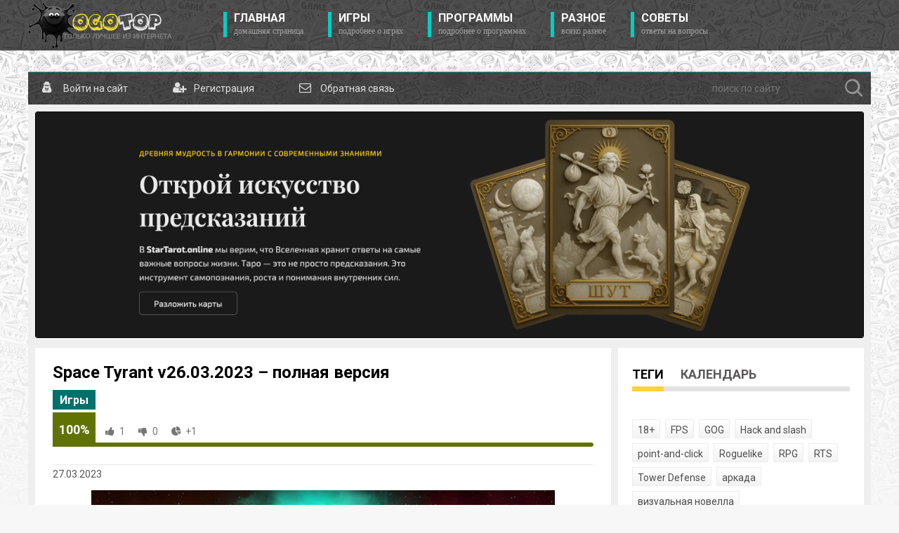

--- FILE ---
content_type: text/html; charset=utf-8
request_url: https://ogotop.com/3181-space-tyrant-polnaya-versiya.html
body_size: 12255
content:
<!DOCTYPE html>
<html lang="ru">
<head>
	<title>Скачать торрент: Space Tyrant v26.03.2023 – полная версия</title>
<meta charset="utf-8">
<meta name="description" content="Настало время захватить галактику? Собирайте армию и в бой! Space Tyrant - это стратегия в реальном времени на космическую тематику.">
<meta name="keywords" content="Space Tyrant, полная версия, пошаговая стратегия, космос">
<meta name="news_keywords" content="пошаговая стратегия, космос">
<link rel="canonical" href="https://ogotop.com/3181-space-tyrant-polnaya-versiya.html">
<link rel="alternate" type="application/rss+xml" title="ОгоТоп - последняя версия игры для вас RSS" href="https://ogotop.com/rss.xml">
<link rel="alternate" type="application/rss+xml" title="ОгоТоп - последняя версия игры для вас RSS Dzen" href="https://ogotop.com/rssdzen.xml">
<link rel="preconnect" href="https://ogotop.com/" fetchpriority="high">
<meta property="twitter:title" content="Скачать торрент: Space Tyrant v26.03.2023 – полная версия">
<meta property="twitter:url" content="https://ogotop.com/3181-space-tyrant-polnaya-versiya.html">
<meta property="twitter:card" content="summary_large_image">
<meta property="twitter:image" content="https://ogotop.com/uploads/posts/2018-03/1519983494_space_tyrant.jpg">
<meta property="twitter:description" content="Настало время захватить галактику? Собирайте армию и в бой! Space Tyrant - это стратегия в реальном времени на космическую тематику. Перед вами мрачное будущее, но не расстраивайтесь, все преподнесено в юмористической форме, так что будет весело. Такого безумия вы еще не видели, вселенная удивит">
<meta property="og:type" content="article">
<meta property="og:site_name" content="ОгоТоп - последняя версия игры для вас">
<meta property="og:title" content="Скачать торрент: Space Tyrant v26.03.2023 – полная версия">
<meta property="og:url" content="https://ogotop.com/3181-space-tyrant-polnaya-versiya.html">
<meta property="og:image" content="https://ogotop.com/uploads/posts/2018-03/1519983494_space_tyrant.jpg">
<meta property="og:description" content="Настало время захватить галактику? Собирайте армию и в бой! Space Tyrant - это стратегия в реальном времени на космическую тематику. Перед вами мрачное будущее, но не расстраивайтесь, все преподнесено в юмористической форме, так что будет весело. Такого безумия вы еще не видели, вселенная удивит">

<script src="/public/js/jquery.js?v=c505f"></script>
<script src="/public/js/jqueryui.js?v=c505f" defer></script>
<script src="/public/js/dle_js.js?v=c505f" defer></script>
<script src="/public/fancybox/fancybox.js?v=c505f" defer></script>
<script src="/public/editor/tiny_mce/tinymce.min.js?v=c505f" defer></script>
<script type="application/ld+json">{"@context":"https://schema.org","@graph":[{"@type":"NewsArticle","@context":"https://schema.org/","publisher":{"@type":"Person","name":"ogotop"},"name":"Space Tyrant v26.03.2023 – полная версия","headline":"Space Tyrant v26.03.2023 – полная версия","mainEntityOfPage":{"@type":"WebPage","@id":"https://ogotop.com/3181-space-tyrant-polnaya-versiya.html"},"datePublished":"2023-03-27T03:59:37+03:00","dateModified":"2023-03-27T03:59:37+03:00","author":{"@type":"Person","name":"admin","url":"https://ogotop.com/user/admin/"},"image":["https://ogotop.com/uploads/posts/2018-03/1519983494_space_tyrant.jpg","https://ogotop.com/uploads/posts/2018-03/1519983490_scr.jpg","https://ogotop.com/uploads/posts/2018-03/1519983514_scr2.jpg","https://ogotop.com/uploads/posts/2018-03/1519983541_scr3.jpg","https://ogotop.com/uploads/posts/2018-03/1519983499_scr4.jpg"],"description":"Настало время захватить галактику? Собирайте армию и в бой! Space Tyrant - это стратегия в реальном времени на космическую тематику. Перед вами мрачное будущее, но не расстраивайтесь, все преподнесено в юмористической форме, так что будет весело. Такого безумия вы еще не видели, вселенная удивит"}]}</script>
	<link rel="stylesheet" href="/templates/ogotop/css/style.css?v=1.1595" type="text/css" />
	<link rel="apple-touch-icon" sizes="60x60" href="/templates/ogotop/images/apple-touch-icon-60x60.png">
  <link rel="apple-touch-icon" sizes="76x76" href="/templates/ogotop/images/apple-touch-icon-76x76.png">
  <link rel="apple-touch-icon" sizes="120x120" href="/templates/ogotop/images/apple-touch-icon-120x120.png">
  <link rel="apple-touch-icon" sizes="152x152" href="/templates/ogotop/images/apple-touch-icon-152x152.png">
  <link rel="apple-touch-icon" sizes="180x180" href="/templates/ogotop/images/apple-touch-icon-180x180.png">
  <link rel="icon" type="image/png" sizes="32x32" href="/templates/ogotop/images/favicon-32x32.png">
  <link rel="icon" type="image/png" sizes="16x16" href="/templates/ogotop/images/favicon-16x16.png">
	<link href="https://fonts.googleapis.com/css?family=Roboto:300,400,500,400i,700&amp;subset=cyrillic,cyrillic-ext,latin-ext" rel="stylesheet" />
	<script type="text/javascript" src="/templates/ogotop/js/jquery.ttabs.js"></script>
	<script type="text/javascript" src="/templates/ogotop/js/active.js?v=1.087"></script>
	<script type="text/javascript" src="/templates/ogotop/js/jquery.lightbox.min.js?v=1.01"></script>
	<script type="text/javascript" src="/templates/ogotop/js/fullnews.js?v=1.0"></script>
	<meta name="viewport" content="width=device-width, initial-scale=1.0" />
</head>
<script>
<!--
var dle_root       = '/';
var dle_admin      = '';
var dle_login_hash = 'bf18cecdeec25aa9e11b8bd4d7a76c59495c6e70';
var dle_group      = 5;
var dle_skin       = 'ogotop';
var dle_wysiwyg    = 1;
var dle_min_search = '3';
var dle_act_lang   = ["Подтвердить", "Отмена", "Вставить", "Отмена", "Сохранить", "Удалить", "Загрузка. Пожалуйста, подождите...", "Скопировать", "Скопировано!"];
var menu_short     = 'Быстрое редактирование';
var menu_full      = 'Полное редактирование';
var menu_profile   = 'Просмотр профиля';
var menu_send      = 'Отправить сообщение';
var menu_uedit     = 'Админцентр';
var dle_info       = 'Информация';
var dle_confirm    = 'Подтверждение';
var dle_prompt     = 'Ввод информации';
var dle_req_field  = ["Заполните поле с именем", "Заполните поле с сообщением", "Заполните поле с темой сообщения"];
var dle_del_agree  = 'Вы действительно хотите удалить? Данное действие невозможно будет отменить';
var dle_spam_agree = 'Вы действительно хотите отметить пользователя как спамера? Это приведёт к удалению всех его комментариев';
var dle_c_title    = 'Отправка жалобы';
var dle_complaint  = 'Укажите текст Вашей жалобы для администрации:';
var dle_mail       = 'Ваш e-mail:';
var dle_big_text   = 'Выделен слишком большой участок текста.';
var dle_orfo_title = 'Укажите комментарий для администрации к найденной ошибке на странице:';
var dle_p_send     = 'Отправить';
var dle_p_send_ok  = 'Уведомление успешно отправлено';
var dle_save_ok    = 'Изменения успешно сохранены. Обновить страницу?';
var dle_reply_title= 'Ответ на комментарий';
var dle_tree_comm  = '0';
var dle_del_news   = 'Удалить статью';
var dle_sub_agree  = 'Вы действительно хотите подписаться на комментарии к данной публикации?';
var dle_unsub_agree  = 'Вы действительно хотите отписаться от комментариев к данной публикации?';
var dle_captcha_type  = '0';
var dle_share_interesting  = ["Поделиться ссылкой на выделенный текст", "Twitter", "Facebook", "Вконтакте", "Прямая ссылка:", "Нажмите правой клавишей мыши и выберите «Копировать ссылку»"];
var DLEPlayerLang     = {prev: 'Предыдущий',next: 'Следующий',play: 'Воспроизвести',pause: 'Пауза',mute: 'Выключить звук', unmute: 'Включить звук', settings: 'Настройки', enterFullscreen: 'На полный экран', exitFullscreen: 'Выключить полноэкранный режим', speed: 'Скорость', normal: 'Обычная', quality: 'Качество', pip: 'Режим PiP'};
var DLEGalleryLang    = {CLOSE: 'Закрыть (Esc)', NEXT: 'Следующее изображение', PREV: 'Предыдущее изображение', ERROR: 'Внимание! Обнаружена ошибка', IMAGE_ERROR: 'Не удалось загрузить изображение', TOGGLE_AUTOPLAY: 'Просмотр слайдшоу', TOGGLE_SLIDESHOW: 'Просмотр слайдшоу', TOGGLE_FULLSCREEN: 'Полноэкранный режим', TOGGLE_THUMBS: 'Включить / Выключить уменьшенные копии', TOGGLE_FULL: 'Увеличить / Уменьшить', ITERATEZOOM: 'Увеличить / Уменьшить', DOWNLOAD: 'Скачать изображение' };
var DLEGalleryMode    = 1;
var DLELazyMode       = 0;
var allow_dle_delete_news   = false;

jQuery(function($){
					setTimeout(function() {
						$.get(dle_root + "index.php?controller=ajax&mod=adminfunction", { 'id': '3181', action: 'newsread', user_hash: dle_login_hash });
					}, 5000);

	
	
	tinyMCE.baseURL = dle_root + 'public/editor/tiny_mce';
	tinyMCE.suffix = '.min';
	var dle_theme = '';
	dle_theme = dle_theme.trim();

	if(dle_theme != '') {
		$('body').addClass( dle_theme );
	} else {
		if ( $("body").hasClass('dle_theme_dark') ) {
			dle_theme = 'dle_theme_dark';
		}
	}
	var additionalplugins = '';
	var maxheight = $(window).height() * .8;
	
	if (typeof getBaseSize === "function") {
		var height = 260 * getBaseSize();
	} else {
		var height = 260;
	}

	if($('body').hasClass('editor-autoheight')) {
       additionalplugins += ' autoresize';
    }

	tinymce.init({
		selector: 'textarea#comments',
		language : "ru",
		directionality: 'ltr',
		body_class: dle_theme,
		skin: dle_theme == 'dle_theme_dark' ? 'oxide-dark' : 'oxide',
		element_format : 'html',
		width : "100%",
		height : height,
		min_height : 40,
		max_height: maxheight,
		autoresize_bottom_margin: 1,
		statusbar: false,
		deprecation_warnings: false,
		promotion: false,
		cache_suffix: '?v=c505f',
		license_key: 'gpl',
		plugins: "lists quickbars dlebutton codesample"+additionalplugins,
		
		draggable_modal: true,
		toolbar_mode: 'floating',
		contextmenu: false,
		relative_urls : false,
		convert_urls : false,
		remove_script_host : false,
		browser_spellcheck: true,
		extended_valid_elements : "div[align|style|class|data-commenttime|data-commentuser|data-commentid|data-commentpostid|data-commentgast|contenteditable],span[id|data-username|data-userurl|align|style|class|contenteditable],b/strong,i/em,u,s,p[align|style|class|contenteditable],pre[class],code",
		quickbars_insert_toolbar: '',
		quickbars_selection_toolbar: 'bold italic underline | dlequote dlespoiler dlehide',
		paste_postprocess: (editor, args) => {
			args = DLEPasteSafeText(args, 0);
		},
		paste_as_text: true,

	    formats: {
	      bold: {inline: 'b'},
	      italic: {inline: 'i'},
	      underline: {inline: 'u', exact : true},
	      strikethrough: {inline: 's', exact : true}
	    },

		elementpath: false,
		branding: false,
		text_patterns: [],
		dle_root : dle_root,
		dle_upload_area : "comments",
		dle_upload_user : "",
		dle_upload_news : "0",
		
		menubar: false,
		link_default_target: '_blank',
		editable_class: 'contenteditable',
		noneditable_class: 'noncontenteditable',
		image_dimensions: true,
		paste_data_images: false,

		
		toolbar: "bold italic underline | alignleft aligncenter alignright | bullist numlist | dleemo  | dlequote codesample dlespoiler dlehide",
		
		mobile: {
			toolbar_mode: "sliding",
			toolbar: "bold italic underline | alignleft aligncenter alignright | bullist numlist | dleemo  dlequote dlespoiler dlehide",
			
		},
		
		content_css : dle_root + "public/editor/css/content.css?v=c505f",
		
		codesample_languages: [
			{ text: 'HTML/XML', value: 'markup' },
			{ text: 'JavaScript', value: 'javascript' },
			{ text: 'CSS', value: 'css' },
			{ text: 'PHP', value: 'php' },
			{ text: 'SQL', value: 'sql' },
			{ text: 'Ruby', value: 'ruby' },
			{ text: 'Python', value: 'python' },
			{ text: 'Java', value: 'java' },
			{ text: 'C', value: 'c' },
			{ text: 'C#', value: 'csharp' },
			{ text: 'C++', value: 'cpp' }
		],

		setup: (editor) => {

			const onCompeteAction = (autocompleteApi, rng, value) => {
				editor.selection.setRng(rng);
				editor.insertContent(value);
				autocompleteApi.hide();
			};

			editor.ui.registry.addAutocompleter('getusers', {
			trigger: '@',
			minChars: 1,
			columns: 1,
			onAction: onCompeteAction,
			fetch: (pattern) => {

				return new Promise((resolve) => {

					$.get(dle_root + "index.php?controller=ajax&mod=find_tags", { mode: 'users', term: pattern, skin: dle_skin, user_hash: dle_login_hash }, function(data){
						if ( data.found ) {
							resolve(data.items);
						}
					}, "json");

				});
			}
			});
		}

	});
				$('#dle-comments-form').submit(function() {
					if( $('#comments-image-uploader').data('files') == 'selected' ) {
						$('#comments-image-uploader').plupload('start');
					} else {
						doAddComments();
					}
					return false;
				});
});
//-->
</script>
<div class="top-line">
	<div class="top-line2">
		<a href="/" class="logo" aria-label="Логотип сайта"></a>
		<div class="mob-menu">Показать меню</div>
		<ul class="top-menu">
			<li>
				<a href="/" class="top-menu-link">Главная<span>домашняя страница</span></a>
			</li>
			<li>
				<a href="/games/" class="top-menu-link">Игры<span>Подробнее о играх</span></a>
			</li>
			<li>
				<a href="/software/" class="top-menu-link">Программы<span>Подробнее о программах</span></a>
			</li>
			<li>
				<a href="/other/" class="top-menu-link">Разное<span>Всяко разное</span></a>
			</li>
			<li>
				<a href="/FAQ.html?lightbox[width]=75p&lightbox[height]=75p" class="top-menu-link lightbox">Советы<span>Ответы на вопросы</span></a>
			</li>
		</ul>
		<div style="clear: both;"></div>
	</div>
</div>
<div class="head-block"></div>
<div class="main-center-block">
	<div class="content-top">

<a href="#" class="top-link login-open" aria-label="Войти на сайт">
  <span>Войти на сайт</span>
  <i class="fa fa-user-secret" aria-hidden="true"></i>
</a>





<a href="/index.php?do=register" class="top-link" aria-label="Регистрация на сайте">
  <span>Регистрация</span>
  <i class="fa fa-user-plus" aria-hidden="true"></i>
</a>


<a href="/index.php?do=feedback" class="top-link" aria-label="Обратная связь">
  <span>Обратная связь</span>
  <i class="fa fa-envelope-o" aria-hidden="true"></i>
</a>
		

<div class="login-block">
	<form method="post" action="">
		<div class="login-line">
			<div class="login-line-title">логин:</div>
			<input name="login_name" type="text" class="login-input-text" title="Ваше имя на сайте" />
		</div>
		<div class="login-line">
			<div class="login-line-title">пароль:</div>
			<input name="login_password" type="password" class="login-input-text" title="Ваш пароль" />
		</div>
		<div style="clear: both;"></div>
		<input onclick="submit();" type="submit" class="enter" value="LOGIN" /><input name="login" type="hidden" id="login" value="submit" />
		<div class="reg-link">
			<a href="/index.php?do=lostpassword" title="регистрация на сайте">Забыл пароль?</a>
			<a href="/index.php?do=register" title="регистрация на сайте">Регистрация</a>			
		</div>
		
		<div class="login-soc">
			<a href="https://id.vk.ru/authorize?client_id=6647811&amp;redirect_uri=https%3A%2F%2Fogotop.com%2Findex.php%3Fdo%3Dauth-social%26provider%3Dvk&amp;scope=email&amp;state=f94fd6ded6059aa6740ec4556a85f56b&amp;response_type=code&amp;code_challenge=vLTS2uzyGx5VsMJEzfPga4tCkJmLUWHMK2K6cvX8v38&amp;code_challenge_method=S256" title="ВКонтакте" class="login-soc1" target="_blank"></a>
			<a href="https://oauth.mail.ru/login?client_id=761229&amp;redirect_uri=https%3A%2F%2Fogotop.com%2Findex.php%3Fdo%3Dauth-social%26provider%3Dmailru&amp;scope=userinfo&amp;state=f94fd6ded6059aa6740ec4556a85f56b&amp;response_type=code" title="Майл ру" class="login-soc4" target="_blank"></a>
			<a href="https://oauth.yandex.ru/authorize?client_id=36a7f3b3813f406495af37f3018339f1&amp;redirect_uri=https%3A%2F%2Fogotop.com%2Findex.php%3Fdo%3Dauth-social%26provider%3Dyandex&amp;state=f94fd6ded6059aa6740ec4556a85f56b&amp;response_type=code" title="Яндекс" class="login-soc5" target="_blank"></a>
			<a href="https://accounts.google.com/o/oauth2/auth?client_id=326711757617-bcqebln2fphhidjq4p5f4bfo3a4rcv4i.apps.googleusercontent.com&amp;redirect_uri=https%3A%2F%2Fogotop.com%2Findex.php%3Fdo%3Dauth-social%26provider%3Dgoogle&amp;scope=https%3A%2F%2Fwww.googleapis.com%2Fauth%2Fuserinfo.email+https%3A%2F%2Fwww.googleapis.com%2Fauth%2Fuserinfo.profile&amp;state=f94fd6ded6059aa6740ec4556a85f56b&amp;response_type=code" title="Google" class="login-soc6" target="_blank"></a>
			<div style="clear: both;"></div>
		</div>
		
	</form>
	<div style="clear: both;"></div>
	<div class="login-close"></div>
</div>

		<div class="search-block">
          <form method="post" action="">
            <input type="hidden" name="do" value="search">
            <input type="hidden" name="subaction" value="search">
            <div class="search-wrapper">
              <input name="story" type="text" class="form-text" id="story" placeholder="поиск по сайту"
                title="наберите Ваш запрос и нажмите enter" aria-label="поиск по сайту">
            <button type="submit" class="form-search" aria-label="Найти">
                  <svg xmlns="http://www.w3.org/2000/svg" width="20" height="20" fill="#b7b7b7" viewBox="0 0 24 24">
                    <path d="M10 2a8 8 0 105.293 14.293l4.707 4.707 1.414-1.414-4.707-4.707A8 8 0 0010 2zm0 2a6 6 0 110 12 6 6 0 010-12z"/>
                  </svg>
            </button>
            </div>
          </form>
        </div>
	</div>
	<div class="content-block"><div class="dle_b_banner" data-dlebid="8" data-dlebclicks="yes" ><a href="https://startarot.online/ru" target="_blank"><img src="/uploads/startarot_online.png" class="bannerpic" alt="StarTarot.Online таро расклады"></a></div>
		<div class="left-col">
			<div class="not-main-page">
				
				<div class="full-news">
	<div class="full-news-title">
		<h1>Space Tyrant v26.03.2023 – полная версия</h1>
		<div class="full-news-cat">
			<a href="https://ogotop.com/games/">Игры</a>
		</div>		
				
		<div class="main-news-rating">
			<div class="main-news-rating-proc">
				
			</div>
			<div class="main-news-rating-line">
				<div class="rating-line-item frating-plus">
					<a href="#" onclick="doRate('plus', '3181'); return false;" ><i class="fa fa-thumbs-up" aria-hidden="true"></i></a>
				</div>
				<div class="rating-line-item frating-minus">
					<a href="#" onclick="doRate('minus', '3181'); return false;" ><i class="fa fa-thumbs-down" aria-hidden="true"></i></a>
				</div>
				<div class="rating-line-item">
					<i class="fa fa-pie-chart" aria-hidden="true"></i><span class="frating"><span data-ratig-layer-id="3181"><span class="ratingtypeplusminus ratingplus" >+1</span></span></span>
					
					
					
				</div>
				<div class="main-ration-votes">
					<span data-vote-num-id="3181">1</span>
				</div>
			</div>
			<div class="main-news-rating-game">
				<div class="main-news-rating-game2"></div>
			</div>
		</div>
				
		<div style="clear: both;"></div>
	</div>
	<div class="full-news-date">
		27.03.2023
	</div>
	<div class="full-news-text">
		<div style="text-align:center;"><!--dle_image_begin:https://ogotop.com/uploads/posts/2018-03/1519983494_space_tyrant.jpg|--><img src="/uploads/posts/2018-03/1519983494_space_tyrant.jpg" style="max-width:100%;" alt="Space Tyrant v26.03.2023 – полная версия"><!--dle_image_end--></div><br><br>Настало время захватить галактику? Собирайте армию и в бой! Space Tyrant - это стратегия в реальном времени на космическую тематику. Перед вами мрачное будущее, но не расстраивайтесь, все преподнесено в юмористической форме, так что будет весело. Такого безумия вы еще не видели, вселенная удивит вас своими врагами и оружием. Будьте готовы сражаться с самыми удивительными противниками. На кону не просто ваша жизнь, а господство во вселенной.<br><br><div style="text-align:center;"><!--TBegin:https://ogotop.com/uploads/posts/2018-03/1519983490_scr.jpg|--><a href="https://ogotop.com/uploads/posts/2018-03/1519983490_scr.jpg" class="highslide" target="_blank"><img src="/uploads/posts/2018-03/thumbs/1519983490_scr.jpg" style="max-width:100%;" alt=""></a><!--TEnd--> <!--TBegin:https://ogotop.com/uploads/posts/2018-03/1519983514_scr2.jpg|--><a href="https://ogotop.com/uploads/posts/2018-03/1519983514_scr2.jpg" class="highslide" target="_blank"><img src="/uploads/posts/2018-03/thumbs/1519983514_scr2.jpg" style="max-width:100%;" alt=""></a><!--TEnd--><br><br><!--TBegin:https://ogotop.com/uploads/posts/2018-03/1519983541_scr3.jpg|--><a href="https://ogotop.com/uploads/posts/2018-03/1519983541_scr3.jpg" class="highslide" target="_blank"><img src="/uploads/posts/2018-03/thumbs/1519983541_scr3.jpg" style="max-width:100%;" alt=""></a><!--TEnd--> <!--TBegin:https://ogotop.com/uploads/posts/2018-03/1519983499_scr4.jpg|--><a href="https://ogotop.com/uploads/posts/2018-03/1519983499_scr4.jpg" class="highslide" target="_blank"><img src="/uploads/posts/2018-03/thumbs/1519983499_scr4.jpg" style="max-width:100%;" alt=""></a><!--TEnd--></div><br><br><b>Системные требования:</b><br>✔ Операционная система: Windows 7, 8, 10<br>✔ Процессор: Dual-Core Intel<br>✔ Оперативная память: 4 GB ОЗУ<br>✔ Видеокарта: Discrete GPU with 2GB VRAM<br>✔ DirectX: Версии 10<br>✔ Место на диске: 2 Гб<br><br>Жанр: пошаговая стратегия<br>Разработчик: Blue Wizard Digital <br>Платформа: PC<br>Версия: 26.03.2023<br>Язык интерфейса: английский<br><br>Размер: 413.4 Мб<br><br><b>Скачать Space Tyrant v26.03.2023 – полная версия</b>
		<div class="button_download"><a href="https://ogotop.com/torrent/0323/Space_Tyrant_v26.03.2023.torrent">Space Tyrant</a><div class="rightbt">413.4 Мб</div><div class="leftbt">Скачать</div></div>
		
		<div style="clear: both;"></div><div class="dle_b_download" data-dlebid="6" data-dlebclicks="yes" ><div align="center"><a href="https://sub2.bubblesmedia.net/tPJuh0I4KXdj4VLD8bfrj3yuN4sM930ftbOgSPQ3/s/7279/h/1ff77d/o/145/sub/0?a=1&u=https://ogotop.com/torrent/0323/Space_Tyrant_v26.03.2023.torrent&f=Space Tyrant"><img src="/uploads/mediaget.png" alt="Скачать через MediaGet"></a></div></div><br />Пароль к архиву: <b>ogotop.com</b>
		
	</div>
	<div class="full-news-bottom">
		<div class="full-news-soc">
			<script src="//yastatic.net/es5-shims/0.0.2/es5-shims.min.js"></script>
			<script src="//yastatic.net/share2/share.js"></script>
			<div class="ya-share2" data-services="vkontakte,facebook,odnoklassniki,moimir,twitter,collections" data-counter=""></div>
		</div>
	</div>
</div>
<div class="std-block nopad">
	<div class="std-block-title">
		Похожие новости
	</div>
	<div class="std-block-content">
		<div class="rel-news">
	<div class="rel-news-image">
		<a href="https://ogotop.com/3288-yearn-tyrants-conquest.html">
			<img src="/uploads/posts/2018-04/1524383378_yearn-tyrants-conquest.jpg" alt="YEARN Tyrant&#039;s Conquest - полная версия на русском" />
		</a>
	</div>
	<div class="rel-news-title">
		<a href="https://ogotop.com/3288-yearn-tyrants-conquest.html">YEARN Tyrant&#039;s Conquest - полная версия на русском</a>
	</div>
	<div class="rel-news-text">
		Казуальная стратегия YEARN Tyrant&#039;s Conquest погрузит вас в очень красочный и очень жестокий мир. Проявите всю свою жестокость, уничтожая врага. В этом вам поможет ваша армия миньонов. Вы<div style="clear: both;"></div>
	</div>
</div><div class="rel-news">
	<div class="rel-news-image">
		<a href="https://ogotop.com/2191-endless-space-2.html">
			<img src="/uploads/posts/2016-10/1476788850_endless_space_2.jpg" alt="Endless Space 2 Build 20236954 полная версия" />
		</a>
	</div>
	<div class="rel-news-title">
		<a href="https://ogotop.com/2191-endless-space-2.html">Endless Space 2 Build 20236954 полная версия</a>
	</div>
	<div class="rel-news-text">
		Endless Space 2 – это продолжение популярной пошаговой стратегии, в которой вы также будете исследовать космос, сражаться и, конечно же, создавать собственную империю. Ищите ресурсы, сражайтесь за<div style="clear: both;"></div>
	</div>
</div><div class="rel-news">
	<div class="rel-news-image">
		<a href="https://ogotop.com/3516-space-hulk-tactics-torrent.html">
			<img src="/uploads/posts/2018-10/1539247263_space_hulk_tactics.jpg" alt="Space Hulk: Tactics – торрент" />
		</a>
	</div>
	<div class="rel-news-title">
		<a href="https://ogotop.com/3516-space-hulk-tactics-torrent.html">Space Hulk: Tactics – торрент</a>
	</div>
	<div class="rel-news-text">
		Space Hulk: Tactics – это стратегия в реальном времени по мотивам вселенной Warhammer 40000. Перед вами адаптация настольной игры Space Hulk. В игре у вас будете возможность выбрать одну из<div style="clear: both;"></div>
	</div>
</div><div style="clear: both;"></div>
	</div>
</div>

<div class="std-block nopad">
	<div class="std-block-title">
		Комментарии
	</div>
	<div class="std-block-content">
		
<div id="dle-ajax-comments"></div>

		<div style="clear: both;"></div>
			<form  method="post" name="dle-comments-form" id="dle-comments-form" ><div class="add-comment">
	<div class="add-comment-title">
		Добавить свой комментарий:<br /><br />
		Обязательно прочтите: <a href="/comment.html?lightbox[width]=75p&lightbox[height]=75p" class="lightbox"><b>правила и ответы на частые вопросы</b></a> 
	</div>
	
	<div class="form-line-tt">
		<div class="form-line-tt-left">
			Ваше Имя:
		</div>
		<div class="form-line-tt-right">
			<input type="text" name="name" id="name" class="form-input-stand" aria-label="Ваше Имя"/>
		</div>
	</div>
	<div class="form-line-tt">
		<div class="form-line-tt-left">
			Ваш E-Mail:
		</div>
		<div class="form-line-tt-right">
			<input type="text" name="mail" id="mail" class="form-input-stand" aria-label="Ваш E-Mail" />
		</div>
	</div>
	
	
	<div class="form-line-tt" style="padding: 10px 0 10px 0;">
		<script>
	var text_upload = "Загрузка файлов и изображений на сервер";
	var dle_quote_title  = "Цитата:";
</script><div class="dleaddcomments-editor wseditor dlecomments-editor">
	<textarea id="comments" name="comments" style="width:100%;height:260px;"></textarea>
</div>
	</div>
	
	
	<div class="form-line-tt">
		<div class="form-line-tt-left">
			Это код:
		</div>
		<div class="form-line-tt-right">
			<a onclick="reload(); return false;" title="Кликните на изображение чтобы обновить код, если он неразборчив" href="#"><span id="dle-captcha"><img src="/index.php?controller=antibot" alt="Кликните на изображение чтобы обновить код, если он неразборчив" width="160" height="80"></span></a>
		</div>
	</div>
	<div class="form-line-tt">
		<div class="form-line-tt-left" style="width: 100px;">
			Введите сюда:
		</div>
		<div class="form-line-tt-right">
			<input type="text" name="sec_code" id="sec_code" class="form-input-stand" aria-label="Ответ"/>
		</div>
	</div>
	
	
	
	<div class="form-submit-block-tt">
		<input value="Добавить" name="submit" type="submit" class="form-button-tt" />
	</div>
</div>
		<input type="hidden" name="subaction" value="addcomment">
		<input type="hidden" name="post_id" id="post_id" value="3181"><input type="hidden" name="user_hash" value="bf18cecdeec25aa9e11b8bd4d7a76c59495c6e70"></form>
	</div>
</div>
				<div style="clear: both;"></div>
			</div>			
		</div>
		<div class="right-col">
			<div class="std-block">
				<div class="tt-tabs">
					<div class="index-tabs">
						<span>Теги</span>
						<span>Календарь</span>
					</div>
					<div class="index-panel">
						<div class="tt-panel">
							<div class="tags-link"><span class="clouds_xsmall"><a href="https://ogotop.com/tags/18%2B/" title="Найдено публикаций: 30">18+</a></span> <span class="clouds_xsmall"><a href="https://ogotop.com/tags/fps/" title="Найдено публикаций: 216">FPS</a></span> <span class="clouds_xsmall"><a href="https://ogotop.com/tags/gog/" title="Найдено публикаций: 175">GOG</a></span> <span class="clouds_xsmall"><a href="https://ogotop.com/tags/hack%20and%20slash/" title="Найдено публикаций: 21">Hack and slash</a></span> <span class="clouds_xsmall"><a href="https://ogotop.com/tags/point-and-click/" title="Найдено публикаций: 49">point-and-click</a></span> <span class="clouds_xsmall"><a href="https://ogotop.com/tags/roguelike/" title="Найдено публикаций: 431">Roguelike</a></span> <span class="clouds_medium"><a href="https://ogotop.com/tags/rpg/" title="Найдено публикаций: 2338">RPG</a></span> <span class="clouds_xsmall"><a href="https://ogotop.com/tags/rts/" title="Найдено публикаций: 152">RTS</a></span> <span class="clouds_xsmall"><a href="https://ogotop.com/tags/tower%20defense/" title="Найдено публикаций: 85">Tower Defense</a></span> <span class="clouds_xsmall"><a href="https://ogotop.com/tags/%D0%B0%D1%80%D0%BA%D0%B0%D0%B4%D0%B0/" title="Найдено публикаций: 513">аркада</a></span> <span class="clouds_xsmall"><a href="https://ogotop.com/tags/%D0%B2%D0%B8%D0%B7%D1%83%D0%B0%D0%BB%D1%8C%D0%BD%D0%B0%D1%8F%20%D0%BD%D0%BE%D0%B2%D0%B5%D0%BB%D0%BB%D0%B0/" title="Найдено публикаций: 97">визуальная новелла</a></span> <span class="clouds_xsmall"><a href="https://ogotop.com/tags/%D0%B2%D0%BE%D0%BA%D1%81%D0%B5%D0%BB%D1%8C%D0%BD%D0%B0%D1%8F%20%D0%B3%D1%80%D0%B0%D1%84%D0%B8%D0%BA%D0%B0/" title="Найдено публикаций: 51">воксельная графика</a></span> <span class="clouds_xsmall"><a href="https://ogotop.com/tags/%D0%B2%D1%8B%D0%B6%D0%B8%D0%B2%D0%B0%D0%BD%D0%B8%D0%B5/" title="Найдено публикаций: 537">выживание</a></span> <span class="clouds_xsmall"><a href="https://ogotop.com/tags/%D0%B3%D0%BE%D0%BB%D0%BE%D0%B2%D0%BE%D0%BB%D0%BE%D0%BC%D0%BA%D0%B0/" title="Найдено публикаций: 721">головоломка</a></span> <span class="clouds_xsmall"><a href="https://ogotop.com/tags/%D0%B3%D0%BE%D0%BD%D0%BA%D0%B8/" title="Найдено публикаций: 352">гонки</a></span> <span class="clouds_xsmall"><a href="https://ogotop.com/tags/%D0%B3%D1%80%D0%B0%D0%B4%D0%BE%D1%81%D1%82%D1%80%D0%BE%D0%B8%D1%82%D0%B5%D0%BB%D1%8C%D0%BD%D1%8B%D0%B9%20%D1%81%D0%B8%D0%BC%D1%83%D0%BB%D1%8F%D1%82%D0%BE%D1%80/" title="Найдено публикаций: 141">градостроительный симулятор</a></span> <span class="clouds_xsmall"><a href="https://ogotop.com/tags/%D0%B4%D0%B5%D1%82%D0%B5%D0%BA%D1%82%D0%B8%D0%B2/" title="Найдено публикаций: 139">детектив</a></span> <span class="clouds_xsmall"><a href="https://ogotop.com/tags/%D0%B4%D0%BB%D1%8F%20%D0%BD%D0%B5%D1%81%D0%BA%D0%BE%D0%BB%D1%8C%D0%BA%D0%B8%D1%85%20%D0%B8%D0%B3%D1%80%D0%BE%D0%BA%D0%BE%D0%B2/" title="Найдено публикаций: 137">для нескольких игроков</a></span> <span class="clouds_xsmall"><a href="https://ogotop.com/tags/%D0%B4%D0%BB%D1%8F%20%D1%81%D0%BB%D0%B0%D0%B1%D1%8B%D1%85%20%D0%BF%D0%BA/" title="Найдено публикаций: 212">для слабых ПК</a></span> <span class="clouds_xsmall"><a href="https://ogotop.com/tags/%D0%B4%D1%80%D0%B0%D0%BA%D0%B8/" title="Найдено публикаций: 155">драки</a></span> <span class="clouds_xsmall"><a href="https://ogotop.com/tags/%D0%B7%D0%BE%D0%BC%D0%B1%D0%B8/" title="Найдено публикаций: 175">зомби</a></span> <span class="clouds_xlarge"><a href="https://ogotop.com/tags/%D0%B8%D0%B3%D1%80%D1%8B%20%D0%BD%D0%B0%20%D1%80%D1%83%D1%81%D1%81%D0%BA%D0%BE%D0%BC/" title="Найдено публикаций: 4537">игры на русском</a></span> <span class="clouds_large"><a href="https://ogotop.com/tags/%D0%B8%D0%BD%D0%B4%D0%B8/" title="Найдено публикаций: 4351">инди</a></span> <span class="clouds_xsmall"><a href="https://ogotop.com/tags/%D0%BA%D0%B0%D0%B7%D1%83%D0%B0%D0%BB%D1%8C%D0%BD%D1%8B%D0%B5%20%D0%B8%D0%B3%D1%80%D1%8B/" title="Найдено публикаций: 57">казуальные игры</a></span> <span class="clouds_xsmall"><a href="https://ogotop.com/tags/%D0%BA%D0%B0%D1%80%D1%82%D0%BE%D1%87%D0%BD%D0%B0%D1%8F%20%D0%B8%D0%B3%D1%80%D0%B0/" title="Найдено публикаций: 120">карточная игра</a></span> <span class="clouds_xsmall"><a href="https://ogotop.com/tags/%D0%BA%D0%B0%D1%80%D1%82%D0%BE%D1%87%D0%BD%D1%8B%D0%B5%20%D0%B8%D0%B3%D1%80%D1%8B/" title="Найдено публикаций: 8">карточные игры</a></span> <span class="clouds_xsmall"><a href="https://ogotop.com/tags/%D0%BA%D0%B2%D0%B5%D1%81%D1%82/" title="Найдено публикаций: 213">квест</a></span> <span class="clouds_xsmall"><a href="https://ogotop.com/tags/%D0%BA%D0%BE%D0%BD%D1%81%D1%82%D1%80%D1%83%D0%BA%D1%82%D0%BE%D1%80/" title="Найдено публикаций: 55">конструктор</a></span> <span class="clouds_xsmall"><a href="https://ogotop.com/tags/%D0%BA%D0%BE%D1%81%D0%BC%D0%BE%D1%81/" title="Найдено публикаций: 295">космос</a></span> <span class="clouds_xsmall"><a href="https://ogotop.com/tags/%D0%BA%D1%80%D0%B0%D1%84%D1%82/" title="Найдено публикаций: 11">крафт</a></span> <span class="clouds_xsmall"><a href="https://ogotop.com/tags/%D0%BE%D1%82%D0%BA%D1%80%D1%8B%D1%82%D1%8B%D0%B9%20%D0%BC%D0%B8%D1%80/" title="Найдено публикаций: 239">открытый мир</a></span> <span class="clouds_xsmall"><a href="https://ogotop.com/tags/%D0%BF%D0%B5%D1%81%D0%BE%D1%87%D0%BD%D0%B8%D1%86%D0%B0/" title="Найдено публикаций: 257">песочница</a></span> <span class="clouds_xsmall"><a href="https://ogotop.com/tags/%D0%BF%D0%B8%D0%BA%D1%81%D0%B5%D0%BB%D1%8C%D0%BD%D0%B0%D1%8F%20%D0%B3%D1%80%D0%B0%D1%84%D0%B8%D0%BA%D0%B0/" title="Найдено публикаций: 544">пиксельная графика</a></span> <span class="clouds_xsmall"><a href="https://ogotop.com/tags/%D0%BF%D0%BB%D0%B0%D1%82%D1%84%D0%BE%D1%80%D0%BC%D0%B5%D1%80/" title="Найдено публикаций: 553">платформер</a></span> <span class="clouds_xsmall"><a href="https://ogotop.com/tags/%D0%BF%D0%BE%D0%B4%D0%B7%D0%B5%D0%BC%D0%B5%D0%BB%D1%8C%D0%B5/" title="Найдено публикаций: 221">подземелье</a></span> <span class="clouds_xsmall"><a href="https://ogotop.com/tags/%D0%BF%D0%BE%D0%BF%D1%83%D0%BB%D1%8F%D1%80%D0%BD%D0%BE%D0%B5/" title="Найдено публикаций: 224">популярное</a></span> <span class="clouds_xsmall"><a href="https://ogotop.com/tags/%D0%BF%D0%BE%D1%88%D0%B0%D0%B3%D0%BE%D0%B2%D0%B0%D1%8F%20%D1%81%D1%82%D1%80%D0%B0%D1%82%D0%B5%D0%B3%D0%B8%D1%8F/" title="Найдено публикаций: 409">пошаговая стратегия</a></span> <span class="clouds_large"><a href="https://ogotop.com/tags/%D0%BF%D1%80%D0%B8%D0%BA%D0%BB%D1%8E%D1%87%D0%B5%D0%BD%D0%B8%D0%B5/" title="Найдено публикаций: 3983">приключение</a></span> <span class="clouds_xsmall"><a href="https://ogotop.com/tags/%D1%80%D1%83%D1%81%D1%81%D0%BA%D0%B0%D1%8F%20%D0%BE%D0%B7%D0%B2%D1%83%D1%87%D0%BA%D0%B0/" title="Найдено публикаций: 266">русская озвучка</a></span> <span class="clouds_medium"><a href="https://ogotop.com/tags/%D1%81%D0%B8%D0%BC%D1%83%D0%BB%D1%8F%D1%82%D0%BE%D1%80/" title="Найдено публикаций: 2412">симулятор</a></span> <span class="clouds_xsmall"><a href="https://ogotop.com/tags/%D1%81%D0%BF%D0%BE%D1%80%D1%82/" title="Найдено публикаций: 249">спорт</a></span> <span class="clouds_xsmall"><a href="https://ogotop.com/tags/%D1%81%D1%80%D0%B5%D0%B4%D0%BD%D0%B5%D0%B2%D0%B5%D0%BA%D0%BE%D0%B2%D1%8C%D0%B5/" title="Найдено публикаций: 171">средневековье</a></span> <span class="clouds_xsmall"><a href="https://ogotop.com/tags/%D1%81%D1%82%D0%B5%D0%BB%D1%81/" title="Найдено публикаций: 95">стелс</a></span> <span class="clouds_small"><a href="https://ogotop.com/tags/%D1%81%D1%82%D1%80%D0%B0%D1%82%D0%B5%D0%B3%D0%B8%D1%8F/" title="Найдено публикаций: 2201">стратегия</a></span> <span class="clouds_xsmall"><a href="https://ogotop.com/tags/%D1%81%D1%82%D1%80%D0%BE%D0%B8%D1%82%D0%B5%D0%BB%D1%8C%D1%81%D1%82%D0%B2%D0%BE/" title="Найдено публикаций: 393">строительство</a></span> <span class="clouds_xsmall"><a href="https://ogotop.com/tags/%D1%84%D0%B5%D1%80%D0%BC%D0%B0/" title="Найдено публикаций: 7">ферма</a></span> <span class="clouds_xsmall"><a href="https://ogotop.com/tags/%D1%85%D0%BE%D1%80%D1%80%D0%BE%D1%80/" title="Найдено публикаций: 603">хоррор</a></span> <span class="clouds_xsmall"><a href="https://ogotop.com/tags/%D1%88%D1%83%D1%82%D0%B5%D1%80/" title="Найдено публикаций: 539">шутер</a></span> <span class="clouds_xsmall"><a href="https://ogotop.com/tags/%D1%8D%D0%BA%D0%BE%D0%BD%D0%BE%D0%BC%D0%B8%D1%87%D0%B5%D1%81%D0%BA%D0%B8%D0%B9%20%D1%81%D0%B8%D0%BC%D1%83%D0%BB%D1%8F%D1%82%D0%BE%D1%80/" title="Найдено публикаций: 50">экономический симулятор</a></span> <span class="clouds_medium"><a href="https://ogotop.com/tags/%D1%8D%D0%BA%D1%88%D0%B5%D0%BD/" title="Найдено публикаций: 3360">экшен</a></span><div class="tags_more"><a href="https://ogotop.com/tags/">Показать все теги</a></div></div>
						</div>
						<div class="tt-panel links-color">
							<div id="calendar-layer"><table id="calendar" class="calendar"><tr><th colspan="7" class="monthselect"><a class="monthlink" onclick="doCalendar('12','2025','right'); return false;" href="https://ogotop.com/2025/12/" title="Предыдущий месяц">&laquo;</a>&nbsp;&nbsp;&nbsp;&nbsp;Январь 2026&nbsp;&nbsp;&nbsp;&nbsp;&raquo;</th></tr><tr><th class="workday">Пн</th><th class="workday">Вт</th><th class="workday">Ср</th><th class="workday">Чт</th><th class="workday">Пт</th><th class="weekday">Сб</th><th class="weekday">Вс</th></tr><tr><td colspan="3">&nbsp;</td><td  class="day" >1</td><td  class="day" >2</td><td  class="weekday" >3</td><td  class="day-active" ><a class="day-active" href="https://ogotop.com/2026/01/04/" title="Все публикации за 04 января 2026">4</a></td></tr><tr><td  class="day-active-v" ><a class="day-active-v" href="https://ogotop.com/2026/01/05/" title="Все публикации за 05 января 2026">5</a></td><td  class="day" >6</td><td  class="day-active-v" ><a class="day-active-v" href="https://ogotop.com/2026/01/07/" title="Все публикации за 07 января 2026">7</a></td><td  class="day-active-v" ><a class="day-active-v" href="https://ogotop.com/2026/01/08/" title="Все публикации за 08 января 2026">8</a></td><td  class="day-active-v" ><a class="day-active-v" href="https://ogotop.com/2026/01/09/" title="Все публикации за 09 января 2026">9</a></td><td  class="day-active" ><a class="day-active" href="https://ogotop.com/2026/01/10/" title="Все публикации за 10 января 2026">10</a></td><td  class="weekday" >11</td></tr><tr><td  class="day" >12</td><td  class="day" >13</td><td  class="day" >14</td><td  class="day" >15</td><td  class="day" >16</td><td  class="weekday" >17</td><td  class="weekday" >18</td></tr><tr><td  class="day" >19</td><td  class="day" >20</td><td  class="day day-current" >21</td><td  class="day" >22</td><td  class="day" >23</td><td  class="weekday" >24</td><td  class="weekday" >25</td></tr><tr><td  class="day" >26</td><td  class="day" >27</td><td  class="day" >28</td><td  class="day" >29</td><td  class="day" >30</td><td  class="weekday" >31</td><td colspan="1">&nbsp;</td></tr></table></div>
						</div>
					</div>
				</div>
			</div>
			<div class="std-block">
				<div class="std-block-title">
					ТОП за неделю
				</div>
				<div class="std-block-content">
					
					<div style="clear: both;"></div>
				</div>
			</div>
			<div class="std-block">
				<div class="std-block-title">
					ТОП за год
				</div>
				<div class="std-block-content">
					<div class="video-news">
	<div class="video-news-image">
		<a href="https://ogotop.com/2915-cuphead-polnaya-versiya.html"><img src="/uploads/posts/2017-10/1506846558_cuphead.jpg" alt="Cuphead v1.3.9 – полная версия на русском" /></a>
	</div>
<div class="video-news-title">
		<a href="https://ogotop.com/2915-cuphead-polnaya-versiya.html">Cuphead v1.3.9 – полная версия на русском</a>
</div>
</div><div class="video-news">
	<div class="video-news-image">
		<a href="https://ogotop.com/863-geometry-dash-pc-na-kompyuter.html"><img src="/uploads/posts/2015-01/1420622191_geometry_dash.jpg" alt="Geometry Dash Build 16373064 - на компьютер" /></a>
	</div>
<div class="video-news-title">
		<a href="https://ogotop.com/863-geometry-dash-pc-na-kompyuter.html">Geometry Dash Build 16373064 - на компьютер</a>
</div>
</div><div class="video-news">
	<div class="video-news-image">
		<a href="https://ogotop.com/1554-slime-rancher.html"><img src="/uploads/posts/2015-12/1451043738_slime_rancher.jpg" alt="Slime Rancher v1.4.4.win.hotfix - полная версия на русском" /></a>
	</div>
<div class="video-news-title">
		<a href="https://ogotop.com/1554-slime-rancher.html">Slime Rancher v1.4.4.win.hotfix - полная версия на русском</a>
</div>
</div><div class="video-news">
	<div class="video-news-image">
		<a href="https://ogotop.com/2755-sally-face-na-russkom.html"><img src="/uploads/posts/2017-07/1500108320_sally_face.jpg" alt="Sally Face | Сэлли Фейс v1.5.46" /></a>
	</div>
<div class="video-news-title">
		<a href="https://ogotop.com/2755-sally-face-na-russkom.html">Sally Face | Сэлли Фейс v1.5.46</a>
</div>
</div><div class="video-news">
	<div class="video-news-image">
		<a href="https://ogotop.com/252-skachat-terraria-pc-rus.html"><img src="/uploads/posts/2014-01/1389341896_terraria_pc.jpg" alt="Terraria PC – игра Террария на русском" /></a>
	</div>
<div class="video-news-title">
		<a href="https://ogotop.com/252-skachat-terraria-pc-rus.html">Terraria PC – игра Террария на русском</a>
</div>
</div><div class="video-news">
	<div class="video-news-image">
		<a href="https://ogotop.com/1605-scrap-mechanic.html"><img src="/uploads/posts/2016-01/1453564858_scrap_mechanic.jpg" alt="Scrap Mechanic Build 16694362 игра на стадии разработки" /></a>
	</div>
<div class="video-news-title">
		<a href="https://ogotop.com/1605-scrap-mechanic.html">Scrap Mechanic Build 16694362 игра на стадии разработки</a>
</div>
</div><div class="video-news">
	<div class="video-news-image">
		<a href="https://ogotop.com/1162-cat-goes-fishing.html"><img src="/uploads/posts/2015-05/1432548994_cat_goes_fishing.jpg" alt="Cat Goes Fishing v23.08.2025 полная версия" /></a>
	</div>
<div class="video-news-title">
		<a href="https://ogotop.com/1162-cat-goes-fishing.html">Cat Goes Fishing v23.08.2025 полная версия</a>
</div>
</div>
					<div style="clear: both;"></div>
				</div>
			</div>
		</div>
		<div style="clear: both;"></div>
	</div>
	<div class="footer">
		<div class="footer-left">
			<a href="/" class="footer-logo" aria-label="Логотип сайта"></a>
<!--LiveInternet counter--><a href="https://www.liveinternet.ru/click"
target="_blank" aria-label="Статистика сайта на LiveInternet"><img id="licntC34A" width="88" height="31" style="border:0" 
title="LiveInternet: показано число просмотров за 24 часа, посетителей за 24 часа и за сегодня"
src="[data-uri]"
alt="Статистика сайта на LiveInternet"/></a><script>(function(d,s){d.getElementById("licntC34A").src=
"https://counter.yadro.ru/hit?t14.12;r"+escape(d.referrer)+
((typeof(s)=="undefined")?"":";s"+s.width+"*"+s.height+"*"+
(s.colorDepth?s.colorDepth:s.pixelDepth))+";u"+escape(d.URL)+
";h"+escape(d.title.substring(0,150))+";"+Math.random()})
(document,screen)</script><!--/LiveInternet-->
		</div>
		<div class="footer-text">
Copyrights © 2025. При копировании материала, оставляйте ссылку на сайт.	
		</div>
		<div class="footer-up"><i class="fa fa-chevron-circle-up" aria-hidden="true"></i></div>
	</div>
</div>
<script type="text/javascript">
  jQuery(document).ready(function($){
    $('.lightbox').lightbox();
  });
</script>

</body>
</html>

--- FILE ---
content_type: application/javascript; charset=utf-8
request_url: https://ogotop.com/templates/ogotop/js/active.js?v=1.087
body_size: 1187
content:
$(document).ready(function() {
	
	$('.top-menu li:has(div)').hover(
		function() {
			$('.hidden-menu').stop().hide();
			$(this).find('.hidden-menu').slideDown(300);
			$(this).addClass('menuactive');
		}, function() {			
			$(this).find('.hidden-menu').slideUp(0);		
			$(this).removeClass('menuactive');
	});
	
	
	$('.login-open, .login-close').click(function(){
		$('.login-block').slideToggle(200);
		$('.login-open').toggleClass('loginactivelink');
		return false;
	});
	
	$('.slider-item-big:first').fadeIn();
	
	var SliderTime = 10000;
	
	$('.slider-item:first').addClass('slaider-activ').fadeIn(500);
	
	function showNext() {
		clearTimeout(timerId);
		var currentBlock = $('.slaider-activ');
		var nextBlock = currentBlock.next('.slider-item').length ? currentBlock.next('.slider-item') : $('.slider-item:first');
		$('.slider-item').removeClass('slaider-activ');
		$('.slider-item-big').fadeOut(0).stop(true).hide();
		nextBlock.addClass('slaider-activ');
		nextBlock.find('.slider-item-big').fadeIn();
		timerId = setTimeout(showNext, SliderTime);
		
	};
		
	timerId = setTimeout(showNext, SliderTime);
	
	$('.slider-item .slider-item-title').hover(
		function() {
			clearTimeout(timerId);
			$('.slider-item-big').not($(this).parent().find('.slider-item-big')).fadeOut(0).stop(true).hide();
			$('.slider-item').removeClass('slaider-activ');
			$(this).parent().addClass('slaider-activ');
			$(this).parent().find('.slider-item-big').fadeIn();
			timerId = setTimeout(showNext, SliderTime);
		});
		
	$('.tt-tabs').ttabs();
	
	// рейтинг
	$('.main-news-rating .masha_index').remove();
	
	$('.main-news-rating').each(function(){
		var currentRating = $(this);
		var ratingValue = parseInt(currentRating.find('.frating').text());
		var ratingPeople = parseInt(currentRating.find('.main-ration-votes').text());
		//alert(ratingPeople);
		if ( ratingValue > 0 ) {
			
			rMinus = (ratingPeople-ratingValue)/2;
			rPlus = ratingPeople-rMinus;
			
			rPrcent = rPlus*100/ratingPeople;
			currentRating.find('.main-news-rating-game2').css({'display':'block', 'width':''+rPrcent+'%'});
			
			var currentPRC = rPrcent.toFixed(0);
			currentRating.find('.main-news-rating-proc').append(''+currentPRC+'%');
			
			currentRating.find('.frating-minus a').append(rMinus);
			currentRating.find('.frating-plus a').append(rPlus);
		} if ( ratingValue<0 ) {
				currentRating.find('.main-news-rating-game2').removeAttr('style');
				currentRating.addClass('badrating');
				rMinus = (ratingPeople-ratingValue)/2;
				rPlus = ratingPeople-rMinus;
				
				rPrcent = rMinus*100/ratingPeople;
				
				var currentPRC = rPrcent.toFixed(0);
				currentRating.find('.main-news-rating-proc').append('-'+currentPRC+'%');
				currentRating.find('.frating-minus a').append(rMinus);
				currentRating.find('.frating-plus a').append(rPlus);
				//currentRating.find('.main-news-rating-proc').append('0%');
			} if ( ratingValue<-10 ) {
					currentRating.find('.main-news-rating-game2').removeAttr('style').addClass('badrating2');
				}
				
		if ( ratingValue == 0 ) {
			currentRating.find('.main-news-rating-proc').append('0%');
			currentRating.find('.frating-minus a').append('0');
			currentRating.find('.frating-plus a').append('0');
		}
	});
	
	var topPlace = $('.top-news-place');
	for (i=0;i<=topPlace.length;i++) {
		//alert('asd');
		$(topPlace[i]).append(i+1);
	};
	
	$('.footer-up').click(function(){
		$('body,html').animate({
            scrollTop: 0
        }, 800);
        return false;
	});
	
	
	$('.mob-menu').click(function(){
		$('.top-menu, .head-block').slideToggle();
	});
	
	
});
